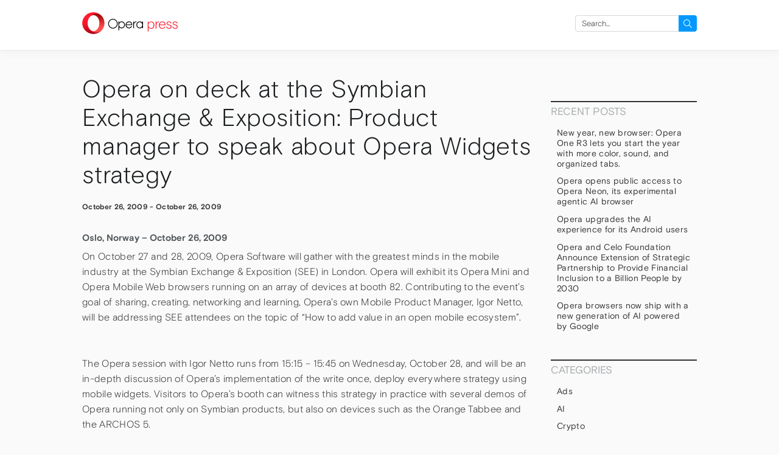

--- FILE ---
content_type: text/html; charset=UTF-8
request_url: https://press.opera.com/2009/10/26/opera-on-deck-at-the-symbian-exchange-exposition-product-manager-to-speak-about-opera-widgets-strategy/
body_size: 8445
content:
<!DOCTYPE html>
<html lang="en-US">
<head>
  <meta charset="UTF-8"/>
  <meta name="viewport" content="width=device-width"/>
  <head profile="http://www.w3.org/2005/10/profile">
   <link rel="icon" type="image/x-icon" href="https://press.opera.com/wp-content/themes/opera-2018/static/img/favicon.94e3b24366e3faaceae2583c84668c09.ico">
  <meta name='robots' content='index, follow, max-image-preview:large, max-snippet:-1, max-video-preview:-1' />
	<style>img:is([sizes="auto" i], [sizes^="auto," i]) { contain-intrinsic-size: 3000px 1500px }</style>
	
	<!-- This site is optimized with the Yoast SEO Premium plugin v25.2 (Yoast SEO v25.2) - https://yoast.com/wordpress/plugins/seo/ -->
	<title>Opera on deck at the Symbian Exchange &amp; Exposition: Product manager to speak about Opera Widgets strategy - Opera Newsroom</title>
	<link rel="canonical" href="https://press.opera.com/2009/10/26/opera-on-deck-at-the-symbian-exchange-exposition-product-manager-to-speak-about-opera-widgets-strategy/" />
	<meta property="og:locale" content="en_US" />
	<meta property="og:type" content="article" />
	<meta property="og:title" content="Opera on deck at the Symbian Exchange &amp; Exposition: Product manager to speak about Opera Widgets strategy" />
	<meta property="og:description" content="Oslo, Norway &#8211; October 26, 2009 On October 27 and 28, 2009, Opera Software will gather with the greatest minds in the mobile industry at the Symbian Exchange &amp; Exposition (SEE) in London. Opera will exhibit its Opera Mini and Opera Mobile Web browsers running on an array of devices at booth 82. Contributing to [&hellip;]" />
	<meta property="og:url" content="https://press.opera.com/2009/10/26/opera-on-deck-at-the-symbian-exchange-exposition-product-manager-to-speak-about-opera-widgets-strategy/" />
	<meta property="og:site_name" content="Opera Newsroom" />
	<meta property="article:published_time" content="2009-10-26T00:00:00+00:00" />
	<meta name="author" content="OPCOM Team" />
	<meta name="twitter:card" content="summary_large_image" />
	<meta name="twitter:label1" content="Written by" />
	<meta name="twitter:data1" content="OPCOM Team" />
	<meta name="twitter:label2" content="Est. reading time" />
	<meta name="twitter:data2" content="2 minutes" />
	<script type="application/ld+json" class="yoast-schema-graph">{"@context":"https://schema.org","@graph":[{"@type":"WebPage","@id":"https://press.opera.com/2009/10/26/opera-on-deck-at-the-symbian-exchange-exposition-product-manager-to-speak-about-opera-widgets-strategy/","url":"https://press.opera.com/2009/10/26/opera-on-deck-at-the-symbian-exchange-exposition-product-manager-to-speak-about-opera-widgets-strategy/","name":"Opera on deck at the Symbian Exchange &amp; Exposition: Product manager to speak about Opera Widgets strategy - Opera Newsroom","isPartOf":{"@id":"https://press.opera.com/#website"},"datePublished":"2009-10-26T00:00:00+00:00","author":{"@id":"https://press.opera.com/#/schema/person/2cbf031f3c66820a337aac8bcdd8ddac"},"breadcrumb":{"@id":"https://press.opera.com/2009/10/26/opera-on-deck-at-the-symbian-exchange-exposition-product-manager-to-speak-about-opera-widgets-strategy/#breadcrumb"},"inLanguage":"en-US","potentialAction":[{"@type":"ReadAction","target":["https://press.opera.com/2009/10/26/opera-on-deck-at-the-symbian-exchange-exposition-product-manager-to-speak-about-opera-widgets-strategy/"]}]},{"@type":"BreadcrumbList","@id":"https://press.opera.com/2009/10/26/opera-on-deck-at-the-symbian-exchange-exposition-product-manager-to-speak-about-opera-widgets-strategy/#breadcrumb","itemListElement":[{"@type":"ListItem","position":1,"name":"Home","item":"https://press.opera.com/"},{"@type":"ListItem","position":2,"name":"Opera on deck at the Symbian Exchange &amp; Exposition: Product manager to speak about Opera Widgets strategy"}]},{"@type":"WebSite","@id":"https://press.opera.com/#website","url":"https://press.opera.com/","name":"Opera Newsroom","description":"Keep up on what&#039;s happening at Opera by following our latest public announcements.","potentialAction":[{"@type":"SearchAction","target":{"@type":"EntryPoint","urlTemplate":"https://press.opera.com/?s={search_term_string}"},"query-input":{"@type":"PropertyValueSpecification","valueRequired":true,"valueName":"search_term_string"}}],"inLanguage":"en-US"},{"@type":"Person","@id":"https://press.opera.com/#/schema/person/2cbf031f3c66820a337aac8bcdd8ddac","name":"OPCOM Team","image":{"@type":"ImageObject","inLanguage":"en-US","@id":"https://press.opera.com/#/schema/person/image/","url":"https://secure.gravatar.com/avatar/2c2199da9ce6416130ea4ec44d2ff1cec5882976c2efd569289ed9ef386b0876?s=96&d=mm&r=g","contentUrl":"https://secure.gravatar.com/avatar/2c2199da9ce6416130ea4ec44d2ff1cec5882976c2efd569289ed9ef386b0876?s=96&d=mm&r=g","caption":"OPCOM Team"},"url":"https://press.opera.com/author/opcom/"}]}</script>
	<!-- / Yoast SEO Premium plugin. -->


<link rel="alternate" type="application/rss+xml" title="Opera Newsroom &raquo; Feed" href="https://press.opera.com/feed/" />
<link rel='stylesheet' id='wp-block-library-css' href='https://www-static-sites.operacdn.com/wp-includes/css/dist/block-library/style.min.css?ver=6.8.1' type='text/css' media='all' />
<style id='classic-theme-styles-inline-css' type='text/css'>
/*! This file is auto-generated */
.wp-block-button__link{color:#fff;background-color:#32373c;border-radius:9999px;box-shadow:none;text-decoration:none;padding:calc(.667em + 2px) calc(1.333em + 2px);font-size:1.125em}.wp-block-file__button{background:#32373c;color:#fff;text-decoration:none}
</style>
<style id='global-styles-inline-css' type='text/css'>
:root{--wp--preset--aspect-ratio--square: 1;--wp--preset--aspect-ratio--4-3: 4/3;--wp--preset--aspect-ratio--3-4: 3/4;--wp--preset--aspect-ratio--3-2: 3/2;--wp--preset--aspect-ratio--2-3: 2/3;--wp--preset--aspect-ratio--16-9: 16/9;--wp--preset--aspect-ratio--9-16: 9/16;--wp--preset--color--black: #000000;--wp--preset--color--cyan-bluish-gray: #abb8c3;--wp--preset--color--white: #ffffff;--wp--preset--color--pale-pink: #f78da7;--wp--preset--color--vivid-red: #cf2e2e;--wp--preset--color--luminous-vivid-orange: #ff6900;--wp--preset--color--luminous-vivid-amber: #fcb900;--wp--preset--color--light-green-cyan: #7bdcb5;--wp--preset--color--vivid-green-cyan: #00d084;--wp--preset--color--pale-cyan-blue: #8ed1fc;--wp--preset--color--vivid-cyan-blue: #0693e3;--wp--preset--color--vivid-purple: #9b51e0;--wp--preset--gradient--vivid-cyan-blue-to-vivid-purple: linear-gradient(135deg,rgba(6,147,227,1) 0%,rgb(155,81,224) 100%);--wp--preset--gradient--light-green-cyan-to-vivid-green-cyan: linear-gradient(135deg,rgb(122,220,180) 0%,rgb(0,208,130) 100%);--wp--preset--gradient--luminous-vivid-amber-to-luminous-vivid-orange: linear-gradient(135deg,rgba(252,185,0,1) 0%,rgba(255,105,0,1) 100%);--wp--preset--gradient--luminous-vivid-orange-to-vivid-red: linear-gradient(135deg,rgba(255,105,0,1) 0%,rgb(207,46,46) 100%);--wp--preset--gradient--very-light-gray-to-cyan-bluish-gray: linear-gradient(135deg,rgb(238,238,238) 0%,rgb(169,184,195) 100%);--wp--preset--gradient--cool-to-warm-spectrum: linear-gradient(135deg,rgb(74,234,220) 0%,rgb(151,120,209) 20%,rgb(207,42,186) 40%,rgb(238,44,130) 60%,rgb(251,105,98) 80%,rgb(254,248,76) 100%);--wp--preset--gradient--blush-light-purple: linear-gradient(135deg,rgb(255,206,236) 0%,rgb(152,150,240) 100%);--wp--preset--gradient--blush-bordeaux: linear-gradient(135deg,rgb(254,205,165) 0%,rgb(254,45,45) 50%,rgb(107,0,62) 100%);--wp--preset--gradient--luminous-dusk: linear-gradient(135deg,rgb(255,203,112) 0%,rgb(199,81,192) 50%,rgb(65,88,208) 100%);--wp--preset--gradient--pale-ocean: linear-gradient(135deg,rgb(255,245,203) 0%,rgb(182,227,212) 50%,rgb(51,167,181) 100%);--wp--preset--gradient--electric-grass: linear-gradient(135deg,rgb(202,248,128) 0%,rgb(113,206,126) 100%);--wp--preset--gradient--midnight: linear-gradient(135deg,rgb(2,3,129) 0%,rgb(40,116,252) 100%);--wp--preset--font-size--small: 13px;--wp--preset--font-size--medium: 20px;--wp--preset--font-size--large: 36px;--wp--preset--font-size--x-large: 42px;--wp--preset--spacing--20: 0.44rem;--wp--preset--spacing--30: 0.67rem;--wp--preset--spacing--40: 1rem;--wp--preset--spacing--50: 1.5rem;--wp--preset--spacing--60: 2.25rem;--wp--preset--spacing--70: 3.38rem;--wp--preset--spacing--80: 5.06rem;--wp--preset--shadow--natural: 6px 6px 9px rgba(0, 0, 0, 0.2);--wp--preset--shadow--deep: 12px 12px 50px rgba(0, 0, 0, 0.4);--wp--preset--shadow--sharp: 6px 6px 0px rgba(0, 0, 0, 0.2);--wp--preset--shadow--outlined: 6px 6px 0px -3px rgba(255, 255, 255, 1), 6px 6px rgba(0, 0, 0, 1);--wp--preset--shadow--crisp: 6px 6px 0px rgba(0, 0, 0, 1);}:where(.is-layout-flex){gap: 0.5em;}:where(.is-layout-grid){gap: 0.5em;}body .is-layout-flex{display: flex;}.is-layout-flex{flex-wrap: wrap;align-items: center;}.is-layout-flex > :is(*, div){margin: 0;}body .is-layout-grid{display: grid;}.is-layout-grid > :is(*, div){margin: 0;}:where(.wp-block-columns.is-layout-flex){gap: 2em;}:where(.wp-block-columns.is-layout-grid){gap: 2em;}:where(.wp-block-post-template.is-layout-flex){gap: 1.25em;}:where(.wp-block-post-template.is-layout-grid){gap: 1.25em;}.has-black-color{color: var(--wp--preset--color--black) !important;}.has-cyan-bluish-gray-color{color: var(--wp--preset--color--cyan-bluish-gray) !important;}.has-white-color{color: var(--wp--preset--color--white) !important;}.has-pale-pink-color{color: var(--wp--preset--color--pale-pink) !important;}.has-vivid-red-color{color: var(--wp--preset--color--vivid-red) !important;}.has-luminous-vivid-orange-color{color: var(--wp--preset--color--luminous-vivid-orange) !important;}.has-luminous-vivid-amber-color{color: var(--wp--preset--color--luminous-vivid-amber) !important;}.has-light-green-cyan-color{color: var(--wp--preset--color--light-green-cyan) !important;}.has-vivid-green-cyan-color{color: var(--wp--preset--color--vivid-green-cyan) !important;}.has-pale-cyan-blue-color{color: var(--wp--preset--color--pale-cyan-blue) !important;}.has-vivid-cyan-blue-color{color: var(--wp--preset--color--vivid-cyan-blue) !important;}.has-vivid-purple-color{color: var(--wp--preset--color--vivid-purple) !important;}.has-black-background-color{background-color: var(--wp--preset--color--black) !important;}.has-cyan-bluish-gray-background-color{background-color: var(--wp--preset--color--cyan-bluish-gray) !important;}.has-white-background-color{background-color: var(--wp--preset--color--white) !important;}.has-pale-pink-background-color{background-color: var(--wp--preset--color--pale-pink) !important;}.has-vivid-red-background-color{background-color: var(--wp--preset--color--vivid-red) !important;}.has-luminous-vivid-orange-background-color{background-color: var(--wp--preset--color--luminous-vivid-orange) !important;}.has-luminous-vivid-amber-background-color{background-color: var(--wp--preset--color--luminous-vivid-amber) !important;}.has-light-green-cyan-background-color{background-color: var(--wp--preset--color--light-green-cyan) !important;}.has-vivid-green-cyan-background-color{background-color: var(--wp--preset--color--vivid-green-cyan) !important;}.has-pale-cyan-blue-background-color{background-color: var(--wp--preset--color--pale-cyan-blue) !important;}.has-vivid-cyan-blue-background-color{background-color: var(--wp--preset--color--vivid-cyan-blue) !important;}.has-vivid-purple-background-color{background-color: var(--wp--preset--color--vivid-purple) !important;}.has-black-border-color{border-color: var(--wp--preset--color--black) !important;}.has-cyan-bluish-gray-border-color{border-color: var(--wp--preset--color--cyan-bluish-gray) !important;}.has-white-border-color{border-color: var(--wp--preset--color--white) !important;}.has-pale-pink-border-color{border-color: var(--wp--preset--color--pale-pink) !important;}.has-vivid-red-border-color{border-color: var(--wp--preset--color--vivid-red) !important;}.has-luminous-vivid-orange-border-color{border-color: var(--wp--preset--color--luminous-vivid-orange) !important;}.has-luminous-vivid-amber-border-color{border-color: var(--wp--preset--color--luminous-vivid-amber) !important;}.has-light-green-cyan-border-color{border-color: var(--wp--preset--color--light-green-cyan) !important;}.has-vivid-green-cyan-border-color{border-color: var(--wp--preset--color--vivid-green-cyan) !important;}.has-pale-cyan-blue-border-color{border-color: var(--wp--preset--color--pale-cyan-blue) !important;}.has-vivid-cyan-blue-border-color{border-color: var(--wp--preset--color--vivid-cyan-blue) !important;}.has-vivid-purple-border-color{border-color: var(--wp--preset--color--vivid-purple) !important;}.has-vivid-cyan-blue-to-vivid-purple-gradient-background{background: var(--wp--preset--gradient--vivid-cyan-blue-to-vivid-purple) !important;}.has-light-green-cyan-to-vivid-green-cyan-gradient-background{background: var(--wp--preset--gradient--light-green-cyan-to-vivid-green-cyan) !important;}.has-luminous-vivid-amber-to-luminous-vivid-orange-gradient-background{background: var(--wp--preset--gradient--luminous-vivid-amber-to-luminous-vivid-orange) !important;}.has-luminous-vivid-orange-to-vivid-red-gradient-background{background: var(--wp--preset--gradient--luminous-vivid-orange-to-vivid-red) !important;}.has-very-light-gray-to-cyan-bluish-gray-gradient-background{background: var(--wp--preset--gradient--very-light-gray-to-cyan-bluish-gray) !important;}.has-cool-to-warm-spectrum-gradient-background{background: var(--wp--preset--gradient--cool-to-warm-spectrum) !important;}.has-blush-light-purple-gradient-background{background: var(--wp--preset--gradient--blush-light-purple) !important;}.has-blush-bordeaux-gradient-background{background: var(--wp--preset--gradient--blush-bordeaux) !important;}.has-luminous-dusk-gradient-background{background: var(--wp--preset--gradient--luminous-dusk) !important;}.has-pale-ocean-gradient-background{background: var(--wp--preset--gradient--pale-ocean) !important;}.has-electric-grass-gradient-background{background: var(--wp--preset--gradient--electric-grass) !important;}.has-midnight-gradient-background{background: var(--wp--preset--gradient--midnight) !important;}.has-small-font-size{font-size: var(--wp--preset--font-size--small) !important;}.has-medium-font-size{font-size: var(--wp--preset--font-size--medium) !important;}.has-large-font-size{font-size: var(--wp--preset--font-size--large) !important;}.has-x-large-font-size{font-size: var(--wp--preset--font-size--x-large) !important;}
:where(.wp-block-post-template.is-layout-flex){gap: 1.25em;}:where(.wp-block-post-template.is-layout-grid){gap: 1.25em;}
:where(.wp-block-columns.is-layout-flex){gap: 2em;}:where(.wp-block-columns.is-layout-grid){gap: 2em;}
:root :where(.wp-block-pullquote){font-size: 1.5em;line-height: 1.6;}
</style>
<link rel='stylesheet' id='opera-2018-css' href='https://www-static-sites.operacdn.com/wp-content/themes/opera-2018/static/css/opera-2018.35707f03986300178f00c373e9d5fe98.css' type='text/css' media='all' />
<link rel='stylesheet' id='opera-2018-press-css' href='https://www-static-sites.operacdn.com/wp-content/themes/opera-2018-press/static/css/opera-2018-press.4f4d719bdf5f6480af8e71a180ddc301.css' type='text/css' media='all' />
<script type="text/javascript" src="https://www-static-sites.operacdn.com/wp-includes/js/jquery/jquery.min.js?ver=3.7.1" id="jquery-core-js"></script>
<script type="text/javascript" src="https://www-static-sites.operacdn.com/wp-includes/js/jquery/jquery-migrate.min.js?ver=3.4.1" id="jquery-migrate-js"></script>
<link rel="EditURI" type="application/rsd+xml" title="RSD" href="https://press.opera.com/xmlrpc.php?rsd" />
<meta name="generator" content="WordPress 6.8.1" />
<link rel='shortlink' href='https://press.opera.com/?p=508' />
  <!-- Google Tag Manager -->
<script>(function(w,d,s,l,i){w[l]=w[l]||[];w[l].push({'gtm.start':
            new Date().getTime(),event:'gtm.js'});var f=d.getElementsByTagName(s)[0],
        j=d.createElement(s),dl=l!='dataLayer'?'&l='+l:'';j.async=true;j.src=
        'https://www.googletagmanager.com/gtm.js?id='+i+dl;f.parentNode.insertBefore(j,f);
    })(window,document,'script','dataLayer','GTM-TGMM5CW');</script>
<!-- End Google Tag Manager -->
</head>
<body class="wp-singular post-template-default single single-post postid-508 single-format-standard wp-theme-opera-2018 wp-child-theme-opera-2018-press">
    <header id="header" class="page-header hf__header" role="banner">
      <section id="branding" class="page-holder">
        <div id="site-title" class="page-header-site-title">
          <a class="o-logo" href="https://press.opera.com/"
             title="Opera Newsroom"
             rel="home">
            <picture>
              <source
                srcset="https://www-static-sites.operacdn.com/wp-content/themes/opera-2018/static/img/logo-negative@2x.26081e42aa65653accb46cf13eb880fe.png"
                media="(prefers-color-scheme: dark)"/>
              <source
                srcset="https://www-static-sites.operacdn.com/wp-content/themes/opera-2018/static/img/logo@2x.5a8d5bfd19fb0c5cc0a05ba22b08182d.png"
                media="(prefers-color-scheme: light), (prefers-color-scheme: no-preference)"/>
              <img
                src="https://www-static-sites.operacdn.com/wp-content/themes/opera-2018/static/img/logo@2x.5a8d5bfd19fb0c5cc0a05ba22b08182d.png"
                class="o-logo-image"
                title="Opera Newsroom">
            </picture>

            <span class="o-logo-txt o-logo-txt-service">
              press            </span>
          </a>
        </div>
        <nav id="menu" class="page-header-main-nav" role="navigation">
          <div class="page-header-main-menu">
            <div class="page-header-main-menu-list"></div>
          </div>

                      <div id="primary" class="page-header-widget widget-area">
              <ul>
                <li id="search-2" class="widget-container widget_search"><form role="search" method="get" id="searchform" class="searchform" action="https://press.opera.com/" onsubmit="return checkValues(this);" ><div>
      <label class="screen-reader-text" for="s">Search for:</label>
      <input type="text" placeholder="Search..."  value="" name="s" id="s">
      <input type="hidden" name="product" value="" />
      <input type="submit" id="searchsubmit" value="Search">
    </div></form></li>              </ul>
            </div>
                  </nav>
      </section>
    </header>

<main id="container">
  <div class="page-holder page-layout">
    <section id="content" role="main">
              <article id="post-508" class="post-508 post type-post status-publish format-standard hentry category-mobile">
<header>
<h1><a href="https://press.opera.com/2009/10/26/opera-on-deck-at-the-symbian-exchange-exposition-product-manager-to-speak-about-opera-widgets-strategy/" title="Opera on deck at the Symbian Exchange &amp; Exposition: Product manager to speak about Opera Widgets strategy" rel="bookmark">Opera on deck at the Symbian Exchange &amp; Exposition: Product manager to speak about Opera Widgets strategy</a></h1> <p class="entry-meta">
    <span class="entry-location">October 26, 2009</span> -     <span class="entry-date">October 26, 2009</span>
</p></header>
<section class="entry-content">
    <h4>Oslo, Norway &#8211; October 26, 2009</h4>
<p>On October 27 and 28, 2009, Opera Software will gather with the greatest minds in the mobile industry at the Symbian Exchange &amp; Exposition (SEE) in London. Opera will exhibit its Opera Mini and Opera Mobile Web browsers running on an array of devices at booth 82. Contributing to the event&#8217;s goal of sharing, creating, networking and learning, Opera&#8217;s own Mobile Product Manager, Igor Netto, will be addressing SEE attendees on the topic of &#8220;How to add value in an open mobile ecosystem&#8221;.</p>
<p> </p>
<p>The Opera session with Igor Netto runs from 15:15 &#8211; 15:45 on Wednesday, October 28, and will be an in-depth discussion of Opera&#8217;s implementation of the write once, deploy everywhere strategy using mobile widgets. Visitors to Opera&#8217;s booth can witness this strategy in practice with several demos of Opera running not only on Symbian products, but also on devices such as the Orange Tabbee and the ARCHOS 5.</p>
<p> </p>
<p>&#8220;Symbian is an important platform for our mobile products, one that we have long included in our browser strategy. We attend this show annually to learn how to make our products even better and to understand the needs of the industry,&#8221; said Jon von Tetzchner, CEO, Opera Software. &#8220;We are excited to be hosting a speaking session during the show, and Igor Netto&#8217;s topic of adding value in an open mobile ecosystem is one that we can teach through numerous examples, including our work with Vodafone and T-Mobile.&#8221;</p>
<p> </p>
<p>One of Opera&#8217;s headlining demos is the Opera Mini 5 beta. This recently launched version of Opera Mini delivers a desktop Web experience to phones, and visitors to Opera booth can try it out for themselves.</p>
<p> </p>
<p>Many more Opera demos will also be available, including the Samsung i8910 Omnia HD, the Orange Tabbee and the ARCHOS 5.</p>
<p> </p>
<p>For more information on SEE 2009 visit <a href="http://www.see2009.org/" target="_self">http://www.see2009.org/</a>.</p>
  <div class="entry-links"></div>
</section>
<footer class="entry-footer">
<span class="cat-links">Categories: <a href="https://press.opera.com/category/mobile/" rel="category tag">mobile</a></span>
<span class="cat-links"></span>
</footer> 
</article>
                    <footer class="footer">
        <nav id="nav-below" class="navigation" role="navigation">
<div class="nav-previous"><a href="https://press.opera.com/2009/10/23/opera-mini-the-worldaes-most-popular-mobile-browser-passes-500-million-daily-page-views/" rel="prev"><span class="meta-nav">&larr;</span> Opera Mini, the worldâ€™s most popular mobile browser, passes 500 million daily page-views</a></div>
<div class="nav-next"><a href="https://press.opera.com/2009/10/27/consumers-save-8-billion-dollars-per-year-with-opera-mini/" rel="next">Consumers save 8 billion dollars per year with Opera Mini <span class="meta-nav">&rarr;</span></a></div>
</nav>      </footer>
      <div class="find-out">
  <h4>Find out more:</h4>
  <ul>
    <li>
      <a href="https://www.twitter.com/opera" target="_blank">Follow us on Twitter</a>
    </li>
    <li>
      <a href="https://blogs.opera.com/news/" target="_blank">Help us share Opera with the world</a>
    </li>
    <li>
      <a href="https://www.facebook.com/Opera" target="_blank">Become an Opera fan on Facebook</a>
    </li>
    <li>
      <a href="https://www.youtube.com/user/operasoftware" target="_blank">Watch our videos on YouTube</a>
    </li>
  </ul>
</div>
    </section>
<aside id="sidebar" class="aside" role="complementary">
	      <div id="primary" class="widget-area">
        <ul class="xoxo">
			
		<li id="recent-posts-2" class="widget-container widget_recent_entries">
		<h3 class="widget-title">Recent Posts</h3>
		<ul>
											<li>
					<a href="https://press.opera.com/2026/01/15/opera-one-r3-release/">New year, new browser: Opera One R3 lets you start the year with more color, sound, and organized tabs. </a>
									</li>
											<li>
					<a href="https://press.opera.com/2025/12/11/opera-opens-public-access-to-opera-neon-its-experimental-agentic-ai-browser/">Opera opens public access to Opera Neon, its experimental agentic AI browser</a>
									</li>
											<li>
					<a href="https://press.opera.com/2025/12/04/opera-upgrades-ai-experience-for-android/">Opera upgrades the AI experience for its Android users</a>
									</li>
											<li>
					<a href="https://press.opera.com/2025/12/03/opera-and-celo-foundation-partnership/">Opera and Celo Foundation Announce Extension of Strategic Partnership to Provide Financial Inclusion to a Billion People by 2030 </a>
									</li>
											<li>
					<a href="https://press.opera.com/2025/12/01/opera-new-ai-opera-one-gx-opera-neon-latest-gemini-models-by-google/">Opera browsers now ship with a new generation of AI powered by Google </a>
									</li>
					</ul>

		</li><li id="categories-2" class="widget-container widget_categories"><h3 class="widget-title">Categories</h3>
			<ul>
					<li class="cat-item cat-item-31"><a href="https://press.opera.com/category/ads/">Ads</a>
</li>
	<li class="cat-item cat-item-67"><a href="https://press.opera.com/category/ai/">AI</a>
</li>
	<li class="cat-item cat-item-44"><a href="https://press.opera.com/category/crypto/">Crypto</a>
</li>
	<li class="cat-item cat-item-2"><a href="https://press.opera.com/category/desktop/">Desktop</a>
</li>
	<li class="cat-item cat-item-3"><a href="https://press.opera.com/category/devices/">devices</a>
</li>
	<li class="cat-item cat-item-41"><a href="https://press.opera.com/category/dify/">Dify</a>
</li>
	<li class="cat-item cat-item-4"><a href="https://press.opera.com/category/general/">general</a>
</li>
	<li class="cat-item cat-item-135"><a href="https://press.opera.com/category/crypto/minipay/">MiniPay</a>
</li>
	<li class="cat-item cat-item-5"><a href="https://press.opera.com/category/mobile/">mobile</a>
</li>
	<li class="cat-item cat-item-32"><a href="https://press.opera.com/category/news/">News</a>
</li>
	<li class="cat-item cat-item-115"><a href="https://press.opera.com/category/opera-air/">Opera Air</a>
</li>
	<li class="cat-item cat-item-64"><a href="https://press.opera.com/category/opera-for-android/">Opera for Android</a>
</li>
	<li class="cat-item cat-item-58"><a href="https://press.opera.com/category/opera-for-ios/">Opera for iOS</a>
</li>
	<li class="cat-item cat-item-40"><a href="https://press.opera.com/category/opera-gaming/">Opera Gaming</a>
</li>
	<li class="cat-item cat-item-61"><a href="https://press.opera.com/category/opera-gx/">Opera GX</a>
</li>
	<li class="cat-item cat-item-56"><a href="https://press.opera.com/category/opera-mini/">Opera Mini</a>
</li>
	<li class="cat-item cat-item-1"><a href="https://press.opera.com/category/uncategorized/">Uncategorized</a>
</li>
			</ul>

			</li><li id="archives_by_year-2" class="widget-container widget_archive_by_year"><h3 class="widget-title">Archives</h3>            <ul>
                	<li><a href='https://press.opera.com/2026/'>2026</a></li>
	<li><a href='https://press.opera.com/2025/'>2025</a></li>
	<li><a href='https://press.opera.com/2024/'>2024</a></li>
	<li><a href='https://press.opera.com/2023/'>2023</a></li>
	<li><a href='https://press.opera.com/2022/'>2022</a></li>
	<li><a href='https://press.opera.com/2021/'>2021</a></li>
	<li><a href='https://press.opera.com/2020/'>2020</a></li>
	<li><a href='https://press.opera.com/2019/'>2019</a></li>
	<li><a href='https://press.opera.com/2018/'>2018</a></li>
	<li><a href='https://press.opera.com/2017/'>2017</a></li>
	<li><a href='https://press.opera.com/2016/'>2016</a></li>
	<li><a href='https://press.opera.com/2015/'>2015</a></li>
	<li><a href='https://press.opera.com/2014/'>2014</a></li>
	<li><a href='https://press.opera.com/2013/'>2013</a></li>
	<li><a href='https://press.opera.com/2012/'>2012</a></li>
	<li><a href='https://press.opera.com/2011/'>2011</a></li>
	<li><a href='https://press.opera.com/2010/'>2010</a></li>
	<li><a href='https://press.opera.com/2009/'>2009</a></li>
	<li><a href='https://press.opera.com/2008/'>2008</a></li>
	<li><a href='https://press.opera.com/2007/'>2007</a></li>
	<li><a href='https://press.opera.com/2006/'>2006</a></li>
	<li><a href='https://press.opera.com/2005/'>2005</a></li>
	<li><a href='https://press.opera.com/2004/'>2004</a></li>
	<li><a href='https://press.opera.com/2003/'>2003</a></li>
	<li><a href='https://press.opera.com/2002/'>2002</a></li>
	<li><a href='https://press.opera.com/2001/'>2001</a></li>
	<li><a href='https://press.opera.com/2000/'>2000</a></li>
	<li><a href='https://press.opera.com/1999/'>1999</a></li>
            </ul>
            </li>        </ul>
      </div>
  </aside>
</div>
</main>

<footer class="hf hf__footer">
  <div class="menu-common-footer-container"><ul id="menu-common-footer" class="hf-wrapper hf__columns"><li id="menu-item-38" class="hf__heading menu-item menu-item-type-custom menu-item-object-custom menu-item-has-children menu-item-38"><a>Download Opera</a>
<ul class="sub-menu">
	<li id="menu-item-40" class="hf__sub-heading menu-item menu-item-type-custom menu-item-object-custom menu-item-has-children menu-item-40"><a href="//www.opera.com/computer">Computer browsers</a>
	<ul class="sub-menu">
		<li id="menu-item-182" class="menu-item menu-item-type-custom menu-item-object-custom menu-item-182"><a href="//www.opera.com/download?os=windows">Opera for Windows</a></li>
		<li id="menu-item-183" class="menu-item menu-item-type-custom menu-item-object-custom menu-item-183"><a href="//www.opera.com/download?os=mac">Opera for Mac</a></li>
		<li id="menu-item-184" class="menu-item menu-item-type-custom menu-item-object-custom menu-item-184"><a href="//www.opera.com/download?os=linux">Opera for Linux</a></li>
		<li id="menu-item-47" class="menu-item menu-item-type-custom menu-item-object-custom menu-item-47"><a href="//www.opera.com/beta">Opera beta version</a></li>
		<li id="menu-item-185" class="menu-item menu-item-type-custom menu-item-object-custom menu-item-185"><a href="//www.opera.com/computer/portable">Opera USB</a></li>
	</ul>
</li>
	<li id="menu-item-41" class="hf__sub-heading menu-item menu-item-type-custom menu-item-object-custom menu-item-has-children menu-item-41"><a href="//www.opera.com/mobile">Mobile browsers</a>
	<ul class="sub-menu">
		<li id="menu-item-186" class="menu-item menu-item-type-custom menu-item-object-custom menu-item-186"><a href="//www.opera.com/mobile/operabrowser">Opera for Android</a></li>
		<li id="menu-item-187" class="menu-item menu-item-type-custom menu-item-object-custom menu-item-187"><a href="//www.opera.com/mobile/mini/android">Opera Mini</a></li>
		<li id="menu-item-188" class="menu-item menu-item-type-custom menu-item-object-custom menu-item-188"><a href="https://www.opera.com/browsers/opera/ios">Opera for iOS</a></li>
		<li id="menu-item-189" class="menu-item menu-item-type-custom menu-item-object-custom menu-item-189"><a href="//www.opera.com/mobile/basic-phones">Opera for basic phones</a></li>
	</ul>
</li>
</ul>
</li>
<li id="menu-item-45" class="hf__heading menu-item menu-item-type-custom menu-item-object-custom menu-item-has-children menu-item-45"><a>Services</a>
<ul class="sub-menu">
	<li id="menu-item-49" class="menu-item menu-item-type-custom menu-item-object-custom menu-item-49"><a href="//addons.opera.com">Add-ons</a></li>
	<li id="menu-item-50" class="menu-item menu-item-type-custom menu-item-object-custom menu-item-50"><a href="//auth.opera.com/account/login">Opera account</a></li>
	<li id="menu-item-190" class="menu-item menu-item-type-custom menu-item-object-custom menu-item-190"><a href="//addons.opera.com/wallpapers">Wallpapers</a></li>
	<li id="menu-item-299" class="menu-item menu-item-type-custom menu-item-object-custom menu-item-299"><a href="//www.opera.com/ads">Opera Ads</a></li>
</ul>
</li>
<li id="menu-item-51" class="hf__heading menu-item menu-item-type-custom menu-item-object-custom menu-item-has-children menu-item-51"><a>Help</a>
<ul class="sub-menu">
	<li id="menu-item-43" class="menu-item menu-item-type-custom menu-item-object-custom menu-item-43"><a href="//www.opera.com/help">Help &#038; support</a></li>
	<li id="menu-item-44" class="menu-item menu-item-type-custom menu-item-object-custom menu-item-44"><a href="//blogs.opera.com">Opera blogs</a></li>
	<li id="menu-item-42" class="menu-item menu-item-type-custom menu-item-object-custom menu-item-42"><a href="//forums.opera.com">Opera forums</a></li>
	<li id="menu-item-46" class="menu-item menu-item-type-custom menu-item-object-custom menu-item-46"><a href="//dev.opera.com">Dev.opera</a></li>
</ul>
</li>
<li id="menu-item-191" class="hf__heading menu-item menu-item-type-custom menu-item-object-custom menu-item-has-children menu-item-191"><a>Legal</a>
<ul class="sub-menu">
	<li id="menu-item-192" class="menu-item menu-item-type-custom menu-item-object-custom menu-item-192"><a href="//security.opera.com/">Security</a></li>
	<li id="menu-item-193" class="menu-item menu-item-type-custom menu-item-object-custom menu-item-193"><a href="//www.opera.com/privacy">Privacy</a></li>
	<li id="menu-item-195" class="menu-item menu-item-type-custom menu-item-object-custom menu-item-195"><a href="https://www.opera.com/privacy/cookies">Cookies Policy</a></li>
	<li id="menu-item-252" class="menu-item menu-item-type-custom menu-item-object-custom menu-item-252"><a href="//www.opera.com/eula">EULA</a></li>
	<li id="menu-item-194" class="menu-item menu-item-type-custom menu-item-object-custom menu-item-194"><a href="https://www.opera.com/terms">Terms of Service</a></li>
</ul>
</li>
<li id="menu-item-53" class="hf__heading menu-item menu-item-type-custom menu-item-object-custom menu-item-has-children menu-item-53"><a>Company</a>
<ul class="sub-menu">
	<li id="menu-item-54" class="menu-item menu-item-type-custom menu-item-object-custom menu-item-54"><a href="//www.opera.com/about">About Opera</a></li>
	<li id="menu-item-56" class="menu-item menu-item-type-custom menu-item-object-custom menu-item-56"><a href="//www.opera.com/newsroom">Press info</a></li>
	<li id="menu-item-55" class="menu-item menu-item-type-custom menu-item-object-custom menu-item-55"><a href="//jobs.opera.com">Jobs</a></li>
	<li id="menu-item-68" class="menu-item menu-item-type-custom menu-item-object-custom menu-item-68"><a href="https://investor.opera.com">Investors</a></li>
	<li id="menu-item-52" class="menu-item menu-item-type-custom menu-item-object-custom menu-item-52"><a href="//www.opera.com/b2b">Become a partner</a></li>
	<li id="menu-item-57" class="menu-item menu-item-type-custom menu-item-object-custom menu-item-57"><a href="//www.opera.com/contact">Contact us</a></li>
</ul>
</li>
</ul></div>
  <div class="hf-wrapper hf__bottom">
    <div class="hf__social-box">
      <h2 class="hf__headline hf-hide">Follow Opera</h2>
      <ul class="hf__social-icons">
        <li>
          <a href="https://www.facebook.com/Opera/" rel="noopener nofollow" target="_blank" title="Opera - Facebook">
            <img
              src="https://www-static-sites.operacdn.com/wp-content/themes/opera-2018/static/img/social-icons/fb.310680177b35f9dec2dbbd9d9fae7d71.svg"
              alt="Opera - Facebook">
          </a>
        </li>
                  <li>
            <a href="https://twitter.com/opera" rel="noopener nofollow" target="_blank" title="Opera - Twitter">
              <img
                src="https://www-static-sites.operacdn.com/wp-content/themes/opera-2018/static/img/social-icons/twitter.e61b36b125f758c258d05bb40ad9e7c3.svg"
                alt="Opera - Twitter">
            </a>
          </li>
          <li>
            <a href="https://www.youtube.com/opera" rel="noopener nofollow" target="_blank" title="Opera - Youtube">
              <img
                src="https://www-static-sites.operacdn.com/wp-content/themes/opera-2018/static/img/social-icons/youtube.dd4d134273363333b101294e9045d878.svg"
                alt="Opera - Youtube">
            </a>
          </li>
          <li>
            <a href="https://www.linkedin.com/company/opera-software" rel="noopener nofollow" target="_blank" title="Opera - LinkedIn">
              <img
                src="https://www-static-sites.operacdn.com/wp-content/themes/opera-2018/static/img/social-icons/linkedin.ebb872de9c6ca0a8591f7a7ec78b3cff.svg"
                alt="Opera - LinkedIn">
            </a>
          </li>
                <li>
          <a href="https://www.instagram.com/opera/" rel="noopener nofollow" target="_blank" title="Opera - Instagram">
            <img
              src="https://www-static-sites.operacdn.com/wp-content/themes/opera-2018/static/img/social-icons/instagram.9758b732f8ab5fc6c8b02d84fb758fdf.svg"
              alt="Opera - Instagram">
          </a>
        </li>
      </ul>
    </div>
    <div class="hf__company-box hf__company-box--alone">
      <p>&copy; Opera Software 1995-<span id="current-year"></span></p>
    </div>
      </div>
</footer>

<script type='text/javascript'
        src='https://www-static-sites.operacdn.com/wp-content/themes/opera-2018/static/js/scripts.93f5cad61f8fb5f0215e89746669dfee.js'></script>

<script type="speculationrules">
{"prefetch":[{"source":"document","where":{"and":[{"href_matches":"\/*"},{"not":{"href_matches":["\/wp-*.php","\/wp-admin\/*","\/wp-content\/uploads\/sites\/5\/*","\/wp-content\/*","\/wp-content\/plugins\/*","\/wp-content\/themes\/opera-2018-press\/*","\/wp-content\/themes\/opera-2018\/*","\/*\\?(.+)"]}},{"not":{"selector_matches":"a[rel~=\"nofollow\"]"}},{"not":{"selector_matches":".no-prefetch, .no-prefetch a"}}]},"eagerness":"conservative"}]}
</script>

</body>
</html>


--- FILE ---
content_type: text/css
request_url: https://www-static-sites.operacdn.com/wp-content/themes/opera-2018-press/static/css/opera-2018-press.4f4d719bdf5f6480af8e71a180ddc301.css
body_size: 1365
content:
body{direction:ltr}@font-face{font-family:'Basis Grotesque';font-style:normal;font-weight:100;src:url(../fonts/basis_grotesque_light.eec780d98e3fa8b49c45230c8cef5f33.woff2) format("woff2"),url(../fonts/basis_grotesque_light.f2e8502a5111ee05dac937614aa81215.woff) format("woff"),url(../fonts/basis_grotesque_light.8ced5c740d954e0bfb29b957742aad9b.ttf) format("ttf"),url(../fonts/basis_grotesque_light.b4aea440b38608b411fc5b3826c75789.svg#basis_grotesque_light) format("svg")}@font-face{font-family:'Basis Grotesque';font-style:normal;font-weight:400;src:url(../fonts/basis_grotesque_regular.4f630c39d83a6556624481fda499f810.woff2) format("woff2"),url(../fonts/basis_grotesque_regular.c6303ba80abf095fd6a4af17fccfbc5f.woff) format("woff"),url(../fonts/basis_grotesque_regular.e82fa9697a8414f70475d7d2a9e4bf5d.ttf) format("ttf"),url(../fonts/basis_grotesque_regular.5008421bce8375f0f4bcb84c3aa794c7.svg#basis_grotesque_regular) format("svg")}@font-face{font-family:'Basis Grotesque';font-style:normal;font-weight:700;src:url(../fonts/basis_grotesque_bold.3a048b81fd819ab4616b719dad9025ef.woff2) format("woff2"),url(../fonts/basis_grotesque_bold.e812ff9a3a51bd7be62833406a9aea6f.woff) format("woff"),url(../fonts/basis_grotesque_bold.2517670cba4db1547e79bdf25fbcf73c.ttf) format("ttf"),url(../fonts/basis_grotesque_bold.0b624f46a97e1488d55b916d220432f0.svg#basis_grotesque_bold) format("svg")}@font-face{font-display:swap;font-family:Averta;font-style:normal;font-weight:400;src:url(../fonts/averta-light.98d1ee99c6bfa32d4aa8af0975b4b2c6.woff2) format('woff2')}@font-face{font-display:swap;font-family:Averta;font-style:normal;font-weight:600;src:url(../fonts/averta-regular.bca9041c520cb7d7fd15e26800eb1da2.woff2) format('woff2')}main{font:114%/1.4 "Basis Grotesque",sans-serif;letter-spacing:.02em;-webkit-font-smoothing:antialiased}main p{font-weight:100;margin-bottom:.8em;font-size:1em;line-height:1.6}main img{margin-top:1em;margin-bottom:1em}main a{color:#008ae6}main .video-wrapper{clear:both;width:100%;padding-bottom:56.25%;position:relative;height:0;margin:1.5em 0}main .video-wrapper iframe{position:absolute;top:0;left:0;width:100%;height:100%}h1{font-size:2.5em;font-weight:100;border:0;line-height:1.2;letter-spacing:.02em;padding:0 0 10px 0;margin:0 0 10px 0;color:inherit}h1.section-title{font-size:100%;letter-spacing:0;margin:0 0 -0.3em;padding-bottom:0;font-weight:700;text-transform:uppercase}h1 a{color:#1a1d1f}@media (prefers-color-scheme:dark){h1 a{color:inherit}}.entry-content>h2:first-child{margin:1.7em 0;padding:.85em 5em .85em 2.4em;background:#f4f4f4;color:#333333;font-style:italic;font-weight:100;font-size:1.6em;position:relative}.entry-content>h2:first-child:before{content:"";border:1px solid #929292;display:block;position:absolute;top:.9em;bottom:.9em;left:1.3em}.cat-links a{text-transform:capitalize}.entry-meta{font-size:.75em;margin-bottom:2.7em;font-weight:600}.subtitle{margin:2.8em 0;padding:1.25em 5em 1.25em 2em;background:#f4f4f4}.subtitle h4{padding-left:1em;margin:0;border-left:2px solid #929292;color:#333333;font-style:italic;font-weight:100;font-size:1.6em}.aside .widget-title{font-size:1.2em;font-weight:400;margin-top:2.05em;margin-bottom:.5em;text-transform:uppercase;padding:.3em 0;border-top:2px solid #333333}.aside .widget_categories .cat-item{text-transform:capitalize}.press-nodes-list>article{list-style:none;margin-bottom:1em;padding-bottom:1em}.press-nodes-list>article:nth-child(odd){float:left;clear:left}.press-nodes-list>article:nth-child(even){float:right;clear:right}.press-nodes-list>article .entry-title{font-size:1.5em;font-weight:100;line-height:1.3em;margin:0 0 .4em;padding-top:.5em;border-top:2px solid #333333;text-align:left;color:#333333}.press-nodes-list>article .entry-title a:hover{color:#008ae6}.press-nodes-list>article .entry-meta{margin-bottom:.7em}.press-nodes-list>article .entry-summary,.press-nodes-list>article .entry-footer{font-size:.85em}section.homepage>article+article{border-top:2px solid #333333;padding-top:2em}#nav-below{padding-top:.5em;border-top:2px solid #333333}#nav-below .nav-previous{max-width:45%;display:inline-block}#nav-below .nav-next{margin:0}.find-out{margin:3em 0 0;color:#808080}.find-out h4{text-transform:uppercase;font-size:1em;font-weight:100}.find-out ul{background:#ffffff;padding:1.25em 2.75em}@media (prefers-color-scheme:dark){.find-out ul{background:#1a1d1f;border:1px solid #333333}}.find-out ul li{margin:0;line-height:1.7;font-size:1.3em;position:relative;list-style:none}.find-out ul li:before{content:'\00BB';position:absolute;left:-20px}.find-out a{color:#333333;font-weight:100}@media (prefers-color-scheme:dark){.find-out a{color:inherit}}.find-out a:hover{color:#008ae6}@media (min-width:560px){.press-nodes-list article{width:48%}}@media (min-width:800px){.page-layout{flex-direction:row}.aside{margin-right:auto;margin-left:3rem}}@media (min-width:1200px){.aside .widget-title{margin-top:2.55em}}